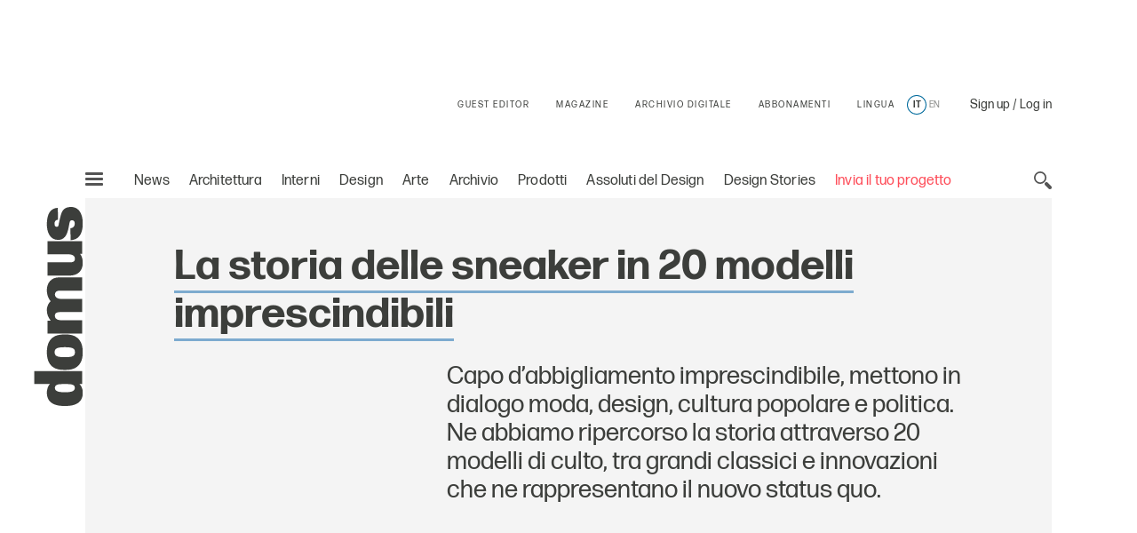

--- FILE ---
content_type: text/html; charset=utf-8
request_url: https://www.google.com/recaptcha/api2/aframe
body_size: 137
content:
<!DOCTYPE HTML><html><head><meta http-equiv="content-type" content="text/html; charset=UTF-8"></head><body><script nonce="tOkNIlrQ6NDDqH9HgkjDNA">/** Anti-fraud and anti-abuse applications only. See google.com/recaptcha */ try{var clients={'sodar':'https://pagead2.googlesyndication.com/pagead/sodar?'};window.addEventListener("message",function(a){try{if(a.source===window.parent){var b=JSON.parse(a.data);var c=clients[b['id']];if(c){var d=document.createElement('img');d.src=c+b['params']+'&rc='+(localStorage.getItem("rc::a")?sessionStorage.getItem("rc::b"):"");window.document.body.appendChild(d);sessionStorage.setItem("rc::e",parseInt(sessionStorage.getItem("rc::e")||0)+1);localStorage.setItem("rc::h",'1768629303671');}}}catch(b){}});window.parent.postMessage("_grecaptcha_ready", "*");}catch(b){}</script></body></html>

--- FILE ---
content_type: text/css
request_url: https://www.domusweb.it/etc/designs/domusweb20/clientlibs/main/css/fonts.css
body_size: 183
content:
@font-face {
    src: url(/etc/designs/domusweb20/assets/font/domus.eot);
    src: url(/etc/designs/domusweb20/assets/font/domus.eot?#iefix) format("embedded-opentype"),url(/etc/designs/domusweb20/assets/font/domus.woff2) format("woff2"),url(/etc/designs/domusweb20/assets/font/domus.woff) format("woff");
    font-family: domusroman;
    font-weight: 400;
    font-style: normal
}

@font-face {
    src: url(/etc/designs/domusweb20/assets/font/FormaDJRText-Bold.eot);
    src: url(/etc/designs/domusweb20/assets/font/FormaDJRText-Bold.eot?#) format("embedded-opentype"),url(/etc/designs/domusweb20/assets/font/FormaDJRText-Bold.woff2) format("woff2"),url(/etc/designs/domusweb20/assets/font/FormaDJRText-Bold.woff) format("woff");
    font-family: FormaDJRText;
    font-style: normal;
    font-weight: 700
}

@font-face {
    src: url(/etc/designs/domusweb20/assets/font/FormaDJRText-Medium.eot);
    src: url(/etc/designs/domusweb20/assets/font/FormaDJRText-Medium.eot?#) format("embedded-opentype"),url(/etc/designs/domusweb20/assets/font/FormaDJRText-Medium.woff2) format("woff2"),url(/etc/designs/domusweb20/assets/font/FormaDJRText-Medium.woff) format("woff");
    font-family: FormaDJRText;
    font-style: normal;
    font-weight: 500
}

@font-face {
    src: url(/etc/designs/domusweb20/assets/font/FormaDJRText-Regular.eot);
    src: url(/etc/designs/domusweb20/assets/font/FormaDJRText-Regular.eot?#) format("embedded-opentype"),url(/etc/designs/domusweb20/assets/font/FormaDJRText-Regular.woff2) format("woff2"),url(/etc/designs/domusweb20/assets/font/FormaDJRText-Regular.woff) format("woff");
    font-family: FormaDJRText;
    font-style: normal;
    font-weight: 400
}

@font-face {
    src: url(/etc/designs/domusweb20/assets/font/FormaDJRText-Light.eot);
    src: url(/etc/designs/domusweb20/assets/font/FormaDJRText-Light.eot?#) format("embedded-opentype"),url(/etc/designs/domusweb20/assets/font/FormaDJRText-Light.woff2) format("woff2"),url(/etc/designs/domusweb20/assets/font/FormaDJRText-Light.woff) format("woff");
    font-family: FormaDJRText;
    font-style: normal;
    font-weight: 300
}

@font-face {
    src: url(/etc/designs/domusweb20/assets/font/TiemposHeadlineWeb-Bold.eot);
    src: url(/etc/designs/domusweb20/assets/font/TiemposHeadlineWeb-Bold.eot?#) format("embedded-opentype"),url(/etc/designs/domusweb20/assets/font/TiemposHeadlineWeb-Bold.woff2) format("woff2"),url(/etc/designs/domusweb20/assets/font/TiemposHeadlineWeb-Bold.woff) format("woff");
    font-family: TiemposHeadlineWeb-Bold;
    font-style: normal;
    font-weight: 400
}

@font-face {
    src: url(/etc/designs/domusweb20/assets/font/TiemposTextWeb-Regular.eot);
    src: url(/etc/designs/domusweb20/assets/font/TiemposTextWeb-Regular.eot?#) format("embedded-opentype"),url(/etc/designs/domusweb20/assets/font/TiemposTextWeb-Regular.woff2) format("woff2"),url(/etc/designs/domusweb20/assets/font/TiemposTextWeb-Regular.woff) format("woff");
    font-family: TiemposTextWeb-Regular;
    font-style: normal;
    font-weight: 400
}


--- FILE ---
content_type: application/javascript; charset=UTF-8
request_url: https://a.teads.tv/page/47406/tag
body_size: 1098
content:
(function(w, d) {
  try {
    d = w.top.document || d; w = w.top.document ? w.top : w;
  } catch (e) {}
  var ttag = function() {
    w.teads.page(47406).placement(52585, {slider: {allow_corner_position: false, allow_top_position: false}, "css":"margin: 0px 0px 30px;","callbacks":{"AdLoaded":function () {try {
  d = w.top.document || d;
  w = w.top.document ? w.top : w;
} catch (e) {}
 
var teadsContainers = d.querySelectorAll(".c-gallery__modal");
if (teadsContainers.length > 0) {
 
  teadsContainers.forEach(function (element) {
    element.style.zIndex = "101";
  });
 
}}},"format":"inread","slot":{"selector":"#inRead","minimum":1}}).passback(function passback() {(function (d, p, q) {
  var js, s = d.getElementsByTagName('script')[0];
  js = d.createElement('script'); js.className = 'teads';
  js.async = true; js.type = 'text/javascript';
  js.src = '//a.teads.tv/page/'+p+'/tag';
  js.dataset.serve = q;
  s.parentNode.insertBefore(js, s);
})(window.document, 217840, 234427);}).serve();
  };
  if (w.teads && w.teads.page) { ttag(); }
  else if (!w.teadsscript) {
    var s = document.createElement('script');
    s.src = 'https://static.teads.tv/static/master/media/format/v3/teads-format.min.js';
    s.async = true; s.onload = ttag; w.teadsscript = d.getElementsByTagName('head')[0].appendChild(s);
  } else {
    w.teadsscript.addEventListener('load', ttag);
  }
})(window, document);

--- FILE ---
content_type: application/javascript; charset=UTF-8
request_url: https://a.teads.tv/page/217840/tag
body_size: 248
content:
(function(w, d) {
  try {
    d = w.top.document || d; w = w.top.document ? w.top : w;
  } catch (e) {}
  var ttag = function() {
    w.teads.page(217840).placement(234427, {"css":"margin: 0px 0px 30px;","callbacks":{"AdLoaded":function () {try {
  d = w.top.document || d;
  w = w.top.document ? w.top : w;
} catch (e) {}
 
var teadsContainers = d.querySelectorAll(".c-gallery__modal");
if (teadsContainers.length > 0) {
 
  teadsContainers.forEach(function (element) {
    element.style.zIndex = "101";
  });
 
}}},"format":"inread","slot":{"selector":"#inRead","minimum":1}}, true);
  };
  if (w.teads && w.teads.page) { ttag(); }
  else if (!w.teadsscript) {
    var s = document.createElement('script');
    s.src = 'https://static.teads.tv/static/master/media/format/v3/teads-format.min.js';
    s.async = true; s.onload = ttag; w.teadsscript = d.getElementsByTagName('head')[0].appendChild(s);
  } else {
    w.teadsscript.addEventListener('load', ttag);
  }
})(window, document);